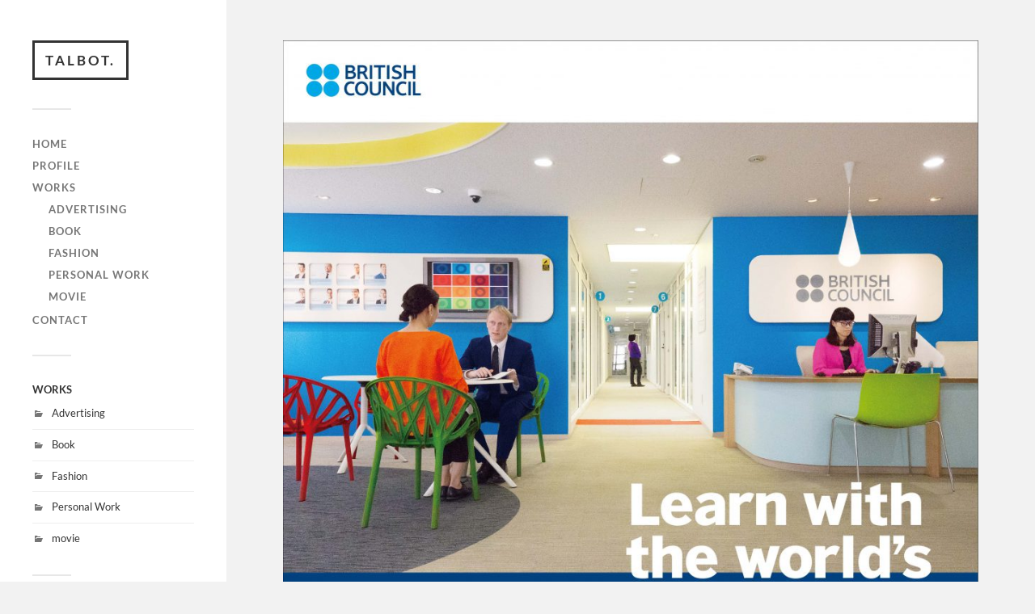

--- FILE ---
content_type: text/html; charset=UTF-8
request_url: http://talbot.tokyo/wp/2018/01/14/%E3%80%8E-british-council-%E8%8B%B1%E4%BC%9A%E8%A9%B1%E3%82%B9%E3%82%AF%E3%83%BC%E3%83%AB-%E3%80%8F%E3%80%80%E9%A7%85%E5%BA%83%E5%91%8A%E3%80%80%E2%91%B5/
body_size: 26717
content:
<!DOCTYPE html>

<html class="no-js" lang="ja">

	<head profile="http://gmpg.org/xfn/11">
		
		<meta http-equiv="Content-Type" content="text/html; charset=UTF-8" />
		<meta name="viewport" content="width=device-width, initial-scale=1.0, maximum-scale=1.0, user-scalable=no" >
		 
		<title>『 British Council 英会話スクール 』駅広告 ⑵ &#8211; TALBOT.</title>
<meta name='robots' content='max-image-preview:large' />
	<style>img:is([sizes="auto" i], [sizes^="auto," i]) { contain-intrinsic-size: 3000px 1500px }</style>
	<script>document.documentElement.className = document.documentElement.className.replace("no-js","js");</script>
<link rel="alternate" type="application/rss+xml" title="TALBOT. &raquo; フィード" href="http://talbot.tokyo/wp/feed/" />
<script type="text/javascript">
/* <![CDATA[ */
window._wpemojiSettings = {"baseUrl":"https:\/\/s.w.org\/images\/core\/emoji\/15.0.3\/72x72\/","ext":".png","svgUrl":"https:\/\/s.w.org\/images\/core\/emoji\/15.0.3\/svg\/","svgExt":".svg","source":{"concatemoji":"http:\/\/talbot.tokyo\/wp\/wp-includes\/js\/wp-emoji-release.min.js?ver=6.7.4"}};
/*! This file is auto-generated */
!function(i,n){var o,s,e;function c(e){try{var t={supportTests:e,timestamp:(new Date).valueOf()};sessionStorage.setItem(o,JSON.stringify(t))}catch(e){}}function p(e,t,n){e.clearRect(0,0,e.canvas.width,e.canvas.height),e.fillText(t,0,0);var t=new Uint32Array(e.getImageData(0,0,e.canvas.width,e.canvas.height).data),r=(e.clearRect(0,0,e.canvas.width,e.canvas.height),e.fillText(n,0,0),new Uint32Array(e.getImageData(0,0,e.canvas.width,e.canvas.height).data));return t.every(function(e,t){return e===r[t]})}function u(e,t,n){switch(t){case"flag":return n(e,"\ud83c\udff3\ufe0f\u200d\u26a7\ufe0f","\ud83c\udff3\ufe0f\u200b\u26a7\ufe0f")?!1:!n(e,"\ud83c\uddfa\ud83c\uddf3","\ud83c\uddfa\u200b\ud83c\uddf3")&&!n(e,"\ud83c\udff4\udb40\udc67\udb40\udc62\udb40\udc65\udb40\udc6e\udb40\udc67\udb40\udc7f","\ud83c\udff4\u200b\udb40\udc67\u200b\udb40\udc62\u200b\udb40\udc65\u200b\udb40\udc6e\u200b\udb40\udc67\u200b\udb40\udc7f");case"emoji":return!n(e,"\ud83d\udc26\u200d\u2b1b","\ud83d\udc26\u200b\u2b1b")}return!1}function f(e,t,n){var r="undefined"!=typeof WorkerGlobalScope&&self instanceof WorkerGlobalScope?new OffscreenCanvas(300,150):i.createElement("canvas"),a=r.getContext("2d",{willReadFrequently:!0}),o=(a.textBaseline="top",a.font="600 32px Arial",{});return e.forEach(function(e){o[e]=t(a,e,n)}),o}function t(e){var t=i.createElement("script");t.src=e,t.defer=!0,i.head.appendChild(t)}"undefined"!=typeof Promise&&(o="wpEmojiSettingsSupports",s=["flag","emoji"],n.supports={everything:!0,everythingExceptFlag:!0},e=new Promise(function(e){i.addEventListener("DOMContentLoaded",e,{once:!0})}),new Promise(function(t){var n=function(){try{var e=JSON.parse(sessionStorage.getItem(o));if("object"==typeof e&&"number"==typeof e.timestamp&&(new Date).valueOf()<e.timestamp+604800&&"object"==typeof e.supportTests)return e.supportTests}catch(e){}return null}();if(!n){if("undefined"!=typeof Worker&&"undefined"!=typeof OffscreenCanvas&&"undefined"!=typeof URL&&URL.createObjectURL&&"undefined"!=typeof Blob)try{var e="postMessage("+f.toString()+"("+[JSON.stringify(s),u.toString(),p.toString()].join(",")+"));",r=new Blob([e],{type:"text/javascript"}),a=new Worker(URL.createObjectURL(r),{name:"wpTestEmojiSupports"});return void(a.onmessage=function(e){c(n=e.data),a.terminate(),t(n)})}catch(e){}c(n=f(s,u,p))}t(n)}).then(function(e){for(var t in e)n.supports[t]=e[t],n.supports.everything=n.supports.everything&&n.supports[t],"flag"!==t&&(n.supports.everythingExceptFlag=n.supports.everythingExceptFlag&&n.supports[t]);n.supports.everythingExceptFlag=n.supports.everythingExceptFlag&&!n.supports.flag,n.DOMReady=!1,n.readyCallback=function(){n.DOMReady=!0}}).then(function(){return e}).then(function(){var e;n.supports.everything||(n.readyCallback(),(e=n.source||{}).concatemoji?t(e.concatemoji):e.wpemoji&&e.twemoji&&(t(e.twemoji),t(e.wpemoji)))}))}((window,document),window._wpemojiSettings);
/* ]]> */
</script>
<style id='wp-emoji-styles-inline-css' type='text/css'>

	img.wp-smiley, img.emoji {
		display: inline !important;
		border: none !important;
		box-shadow: none !important;
		height: 1em !important;
		width: 1em !important;
		margin: 0 0.07em !important;
		vertical-align: -0.1em !important;
		background: none !important;
		padding: 0 !important;
	}
</style>
<link rel='stylesheet' id='wp-block-library-css' href='http://talbot.tokyo/wp/wp-includes/css/dist/block-library/style.min.css?ver=6.7.4' type='text/css' media='all' />
<style id='classic-theme-styles-inline-css' type='text/css'>
/*! This file is auto-generated */
.wp-block-button__link{color:#fff;background-color:#32373c;border-radius:9999px;box-shadow:none;text-decoration:none;padding:calc(.667em + 2px) calc(1.333em + 2px);font-size:1.125em}.wp-block-file__button{background:#32373c;color:#fff;text-decoration:none}
</style>
<style id='global-styles-inline-css' type='text/css'>
:root{--wp--preset--aspect-ratio--square: 1;--wp--preset--aspect-ratio--4-3: 4/3;--wp--preset--aspect-ratio--3-4: 3/4;--wp--preset--aspect-ratio--3-2: 3/2;--wp--preset--aspect-ratio--2-3: 2/3;--wp--preset--aspect-ratio--16-9: 16/9;--wp--preset--aspect-ratio--9-16: 9/16;--wp--preset--color--black: #333;--wp--preset--color--cyan-bluish-gray: #abb8c3;--wp--preset--color--white: #fff;--wp--preset--color--pale-pink: #f78da7;--wp--preset--color--vivid-red: #cf2e2e;--wp--preset--color--luminous-vivid-orange: #ff6900;--wp--preset--color--luminous-vivid-amber: #fcb900;--wp--preset--color--light-green-cyan: #7bdcb5;--wp--preset--color--vivid-green-cyan: #00d084;--wp--preset--color--pale-cyan-blue: #8ed1fc;--wp--preset--color--vivid-cyan-blue: #0693e3;--wp--preset--color--vivid-purple: #9b51e0;--wp--preset--color--accent: #019EBD;--wp--preset--color--dark-gray: #444;--wp--preset--color--medium-gray: #666;--wp--preset--color--light-gray: #767676;--wp--preset--gradient--vivid-cyan-blue-to-vivid-purple: linear-gradient(135deg,rgba(6,147,227,1) 0%,rgb(155,81,224) 100%);--wp--preset--gradient--light-green-cyan-to-vivid-green-cyan: linear-gradient(135deg,rgb(122,220,180) 0%,rgb(0,208,130) 100%);--wp--preset--gradient--luminous-vivid-amber-to-luminous-vivid-orange: linear-gradient(135deg,rgba(252,185,0,1) 0%,rgba(255,105,0,1) 100%);--wp--preset--gradient--luminous-vivid-orange-to-vivid-red: linear-gradient(135deg,rgba(255,105,0,1) 0%,rgb(207,46,46) 100%);--wp--preset--gradient--very-light-gray-to-cyan-bluish-gray: linear-gradient(135deg,rgb(238,238,238) 0%,rgb(169,184,195) 100%);--wp--preset--gradient--cool-to-warm-spectrum: linear-gradient(135deg,rgb(74,234,220) 0%,rgb(151,120,209) 20%,rgb(207,42,186) 40%,rgb(238,44,130) 60%,rgb(251,105,98) 80%,rgb(254,248,76) 100%);--wp--preset--gradient--blush-light-purple: linear-gradient(135deg,rgb(255,206,236) 0%,rgb(152,150,240) 100%);--wp--preset--gradient--blush-bordeaux: linear-gradient(135deg,rgb(254,205,165) 0%,rgb(254,45,45) 50%,rgb(107,0,62) 100%);--wp--preset--gradient--luminous-dusk: linear-gradient(135deg,rgb(255,203,112) 0%,rgb(199,81,192) 50%,rgb(65,88,208) 100%);--wp--preset--gradient--pale-ocean: linear-gradient(135deg,rgb(255,245,203) 0%,rgb(182,227,212) 50%,rgb(51,167,181) 100%);--wp--preset--gradient--electric-grass: linear-gradient(135deg,rgb(202,248,128) 0%,rgb(113,206,126) 100%);--wp--preset--gradient--midnight: linear-gradient(135deg,rgb(2,3,129) 0%,rgb(40,116,252) 100%);--wp--preset--font-size--small: 16px;--wp--preset--font-size--medium: 20px;--wp--preset--font-size--large: 24px;--wp--preset--font-size--x-large: 42px;--wp--preset--font-size--normal: 18px;--wp--preset--font-size--larger: 27px;--wp--preset--spacing--20: 0.44rem;--wp--preset--spacing--30: 0.67rem;--wp--preset--spacing--40: 1rem;--wp--preset--spacing--50: 1.5rem;--wp--preset--spacing--60: 2.25rem;--wp--preset--spacing--70: 3.38rem;--wp--preset--spacing--80: 5.06rem;--wp--preset--shadow--natural: 6px 6px 9px rgba(0, 0, 0, 0.2);--wp--preset--shadow--deep: 12px 12px 50px rgba(0, 0, 0, 0.4);--wp--preset--shadow--sharp: 6px 6px 0px rgba(0, 0, 0, 0.2);--wp--preset--shadow--outlined: 6px 6px 0px -3px rgba(255, 255, 255, 1), 6px 6px rgba(0, 0, 0, 1);--wp--preset--shadow--crisp: 6px 6px 0px rgba(0, 0, 0, 1);}:where(.is-layout-flex){gap: 0.5em;}:where(.is-layout-grid){gap: 0.5em;}body .is-layout-flex{display: flex;}.is-layout-flex{flex-wrap: wrap;align-items: center;}.is-layout-flex > :is(*, div){margin: 0;}body .is-layout-grid{display: grid;}.is-layout-grid > :is(*, div){margin: 0;}:where(.wp-block-columns.is-layout-flex){gap: 2em;}:where(.wp-block-columns.is-layout-grid){gap: 2em;}:where(.wp-block-post-template.is-layout-flex){gap: 1.25em;}:where(.wp-block-post-template.is-layout-grid){gap: 1.25em;}.has-black-color{color: var(--wp--preset--color--black) !important;}.has-cyan-bluish-gray-color{color: var(--wp--preset--color--cyan-bluish-gray) !important;}.has-white-color{color: var(--wp--preset--color--white) !important;}.has-pale-pink-color{color: var(--wp--preset--color--pale-pink) !important;}.has-vivid-red-color{color: var(--wp--preset--color--vivid-red) !important;}.has-luminous-vivid-orange-color{color: var(--wp--preset--color--luminous-vivid-orange) !important;}.has-luminous-vivid-amber-color{color: var(--wp--preset--color--luminous-vivid-amber) !important;}.has-light-green-cyan-color{color: var(--wp--preset--color--light-green-cyan) !important;}.has-vivid-green-cyan-color{color: var(--wp--preset--color--vivid-green-cyan) !important;}.has-pale-cyan-blue-color{color: var(--wp--preset--color--pale-cyan-blue) !important;}.has-vivid-cyan-blue-color{color: var(--wp--preset--color--vivid-cyan-blue) !important;}.has-vivid-purple-color{color: var(--wp--preset--color--vivid-purple) !important;}.has-black-background-color{background-color: var(--wp--preset--color--black) !important;}.has-cyan-bluish-gray-background-color{background-color: var(--wp--preset--color--cyan-bluish-gray) !important;}.has-white-background-color{background-color: var(--wp--preset--color--white) !important;}.has-pale-pink-background-color{background-color: var(--wp--preset--color--pale-pink) !important;}.has-vivid-red-background-color{background-color: var(--wp--preset--color--vivid-red) !important;}.has-luminous-vivid-orange-background-color{background-color: var(--wp--preset--color--luminous-vivid-orange) !important;}.has-luminous-vivid-amber-background-color{background-color: var(--wp--preset--color--luminous-vivid-amber) !important;}.has-light-green-cyan-background-color{background-color: var(--wp--preset--color--light-green-cyan) !important;}.has-vivid-green-cyan-background-color{background-color: var(--wp--preset--color--vivid-green-cyan) !important;}.has-pale-cyan-blue-background-color{background-color: var(--wp--preset--color--pale-cyan-blue) !important;}.has-vivid-cyan-blue-background-color{background-color: var(--wp--preset--color--vivid-cyan-blue) !important;}.has-vivid-purple-background-color{background-color: var(--wp--preset--color--vivid-purple) !important;}.has-black-border-color{border-color: var(--wp--preset--color--black) !important;}.has-cyan-bluish-gray-border-color{border-color: var(--wp--preset--color--cyan-bluish-gray) !important;}.has-white-border-color{border-color: var(--wp--preset--color--white) !important;}.has-pale-pink-border-color{border-color: var(--wp--preset--color--pale-pink) !important;}.has-vivid-red-border-color{border-color: var(--wp--preset--color--vivid-red) !important;}.has-luminous-vivid-orange-border-color{border-color: var(--wp--preset--color--luminous-vivid-orange) !important;}.has-luminous-vivid-amber-border-color{border-color: var(--wp--preset--color--luminous-vivid-amber) !important;}.has-light-green-cyan-border-color{border-color: var(--wp--preset--color--light-green-cyan) !important;}.has-vivid-green-cyan-border-color{border-color: var(--wp--preset--color--vivid-green-cyan) !important;}.has-pale-cyan-blue-border-color{border-color: var(--wp--preset--color--pale-cyan-blue) !important;}.has-vivid-cyan-blue-border-color{border-color: var(--wp--preset--color--vivid-cyan-blue) !important;}.has-vivid-purple-border-color{border-color: var(--wp--preset--color--vivid-purple) !important;}.has-vivid-cyan-blue-to-vivid-purple-gradient-background{background: var(--wp--preset--gradient--vivid-cyan-blue-to-vivid-purple) !important;}.has-light-green-cyan-to-vivid-green-cyan-gradient-background{background: var(--wp--preset--gradient--light-green-cyan-to-vivid-green-cyan) !important;}.has-luminous-vivid-amber-to-luminous-vivid-orange-gradient-background{background: var(--wp--preset--gradient--luminous-vivid-amber-to-luminous-vivid-orange) !important;}.has-luminous-vivid-orange-to-vivid-red-gradient-background{background: var(--wp--preset--gradient--luminous-vivid-orange-to-vivid-red) !important;}.has-very-light-gray-to-cyan-bluish-gray-gradient-background{background: var(--wp--preset--gradient--very-light-gray-to-cyan-bluish-gray) !important;}.has-cool-to-warm-spectrum-gradient-background{background: var(--wp--preset--gradient--cool-to-warm-spectrum) !important;}.has-blush-light-purple-gradient-background{background: var(--wp--preset--gradient--blush-light-purple) !important;}.has-blush-bordeaux-gradient-background{background: var(--wp--preset--gradient--blush-bordeaux) !important;}.has-luminous-dusk-gradient-background{background: var(--wp--preset--gradient--luminous-dusk) !important;}.has-pale-ocean-gradient-background{background: var(--wp--preset--gradient--pale-ocean) !important;}.has-electric-grass-gradient-background{background: var(--wp--preset--gradient--electric-grass) !important;}.has-midnight-gradient-background{background: var(--wp--preset--gradient--midnight) !important;}.has-small-font-size{font-size: var(--wp--preset--font-size--small) !important;}.has-medium-font-size{font-size: var(--wp--preset--font-size--medium) !important;}.has-large-font-size{font-size: var(--wp--preset--font-size--large) !important;}.has-x-large-font-size{font-size: var(--wp--preset--font-size--x-large) !important;}
:where(.wp-block-post-template.is-layout-flex){gap: 1.25em;}:where(.wp-block-post-template.is-layout-grid){gap: 1.25em;}
:where(.wp-block-columns.is-layout-flex){gap: 2em;}:where(.wp-block-columns.is-layout-grid){gap: 2em;}
:root :where(.wp-block-pullquote){font-size: 1.5em;line-height: 1.6;}
</style>
<link rel='stylesheet' id='fukasawa_googleFonts-css' href='http://talbot.tokyo/wp/wp-content/themes/fukasawa/assets/css/fonts.css?ver=6.7.4' type='text/css' media='all' />
<link rel='stylesheet' id='fukasawa_genericons-css' href='http://talbot.tokyo/wp/wp-content/themes/fukasawa/assets/fonts/genericons/genericons.css?ver=6.7.4' type='text/css' media='all' />
<link rel='stylesheet' id='fukasawa_style-css' href='http://talbot.tokyo/wp/wp-content/themes/fukasawa/style.css' type='text/css' media='all' />
<script type="text/javascript" src="http://talbot.tokyo/wp/wp-includes/js/jquery/jquery.min.js?ver=3.7.1" id="jquery-core-js"></script>
<script type="text/javascript" src="http://talbot.tokyo/wp/wp-includes/js/jquery/jquery-migrate.min.js?ver=3.4.1" id="jquery-migrate-js"></script>
<script type="text/javascript" src="http://talbot.tokyo/wp/wp-content/themes/fukasawa/assets/js/flexslider.js?ver=1" id="fukasawa_flexslider-js"></script>
<link rel="https://api.w.org/" href="http://talbot.tokyo/wp/wp-json/" /><link rel="alternate" title="JSON" type="application/json" href="http://talbot.tokyo/wp/wp-json/wp/v2/posts/1372" /><link rel="EditURI" type="application/rsd+xml" title="RSD" href="http://talbot.tokyo/wp/xmlrpc.php?rsd" />
<meta name="generator" content="WordPress 6.7.4" />
<link rel="canonical" href="http://talbot.tokyo/wp/2018/01/14/%e3%80%8e-british-council-%e8%8b%b1%e4%bc%9a%e8%a9%b1%e3%82%b9%e3%82%af%e3%83%bc%e3%83%ab-%e3%80%8f%e3%80%80%e9%a7%85%e5%ba%83%e5%91%8a%e3%80%80%e2%91%b5/" />
<link rel='shortlink' href='http://talbot.tokyo/wp/?p=1372' />
<link rel="alternate" title="oEmbed (JSON)" type="application/json+oembed" href="http://talbot.tokyo/wp/wp-json/oembed/1.0/embed?url=http%3A%2F%2Ftalbot.tokyo%2Fwp%2F2018%2F01%2F14%2F%25e3%2580%258e-british-council-%25e8%258b%25b1%25e4%25bc%259a%25e8%25a9%25b1%25e3%2582%25b9%25e3%2582%25af%25e3%2583%25bc%25e3%2583%25ab-%25e3%2580%258f%25e3%2580%2580%25e9%25a7%2585%25e5%25ba%2583%25e5%2591%258a%25e3%2580%2580%25e2%2591%25b5%2F" />
<link rel="alternate" title="oEmbed (XML)" type="text/xml+oembed" href="http://talbot.tokyo/wp/wp-json/oembed/1.0/embed?url=http%3A%2F%2Ftalbot.tokyo%2Fwp%2F2018%2F01%2F14%2F%25e3%2580%258e-british-council-%25e8%258b%25b1%25e4%25bc%259a%25e8%25a9%25b1%25e3%2582%25b9%25e3%2582%25af%25e3%2583%25bc%25e3%2583%25ab-%25e3%2580%258f%25e3%2580%2580%25e9%25a7%2585%25e5%25ba%2583%25e5%2591%258a%25e3%2580%2580%25e2%2591%25b5%2F&#038;format=xml" />

<style>
.scroll-back-to-top-wrapper {
    position: fixed;
	opacity: 0;
	visibility: hidden;
	overflow: hidden;
	text-align: center;
	z-index: 99999999;
	font-size: 12px;
    background-color: #9b9b9b;
	color: #eeeeee;
	width: 30px;
	height: 28px;
	line-height: 28px;
	right: 30px;
	bottom: 30px;
	padding-top: 2px;
	border-top-left-radius: 1px;
	border-top-right-radius: 1px;
	border-bottom-right-radius: 1px;
	border-bottom-left-radius: 1px;
	-webkit-transition: all 0.5s ease-in-out;
	-moz-transition: all 0.5s ease-in-out;
	-ms-transition: all 0.5s ease-in-out;
	-o-transition: all 0.5s ease-in-out;
	transition: all 0.5s ease-in-out;
}
.scroll-back-to-top-wrapper:hover {
	background-color: #0a0a0a;
  color: #eeeeee;
}
.scroll-back-to-top-wrapper.show {
    visibility:visible;
    cursor:pointer;
	opacity: 0.7;
}
.scroll-back-to-top-wrapper i.fa {
	line-height: inherit;
}
.scroll-back-to-top-wrapper .fa-lg {
	vertical-align: 0;
}
</style><!-- Customizer CSS --><style type="text/css"></style><!--/Customizer CSS-->	
	</head>
	
	<body class="post-template-default single single-post postid-1372 single-format-standard wp-is-not-mobile">

		
		<a class="skip-link button" href="#site-content">本文にジャンプ</a>
	
		<div class="mobile-navigation">
	
			<ul class="mobile-menu">
						
				<li id="menu-item-10" class="menu-item menu-item-type-custom menu-item-object-custom menu-item-home menu-item-10"><a href="http://talbot.tokyo/wp/">HOME</a></li>
<li id="menu-item-1395" class="menu-item menu-item-type-post_type menu-item-object-page menu-item-1395"><a href="http://talbot.tokyo/wp/profile/">Profile</a></li>
<li id="menu-item-1396" class="menu-item menu-item-type-custom menu-item-object-custom menu-item-has-children menu-item-1396"><a>WORKS</a>
<ul class="sub-menu">
	<li id="menu-item-1397" class="menu-item menu-item-type-taxonomy menu-item-object-category current-post-ancestor current-menu-parent current-post-parent menu-item-1397"><a href="http://talbot.tokyo/wp/category/advertising/">Advertising</a></li>
	<li id="menu-item-1401" class="menu-item menu-item-type-taxonomy menu-item-object-category menu-item-1401"><a href="http://talbot.tokyo/wp/category/book/">Book</a></li>
	<li id="menu-item-1400" class="menu-item menu-item-type-taxonomy menu-item-object-category menu-item-1400"><a href="http://talbot.tokyo/wp/category/fashion/">Fashion</a></li>
	<li id="menu-item-1399" class="menu-item menu-item-type-taxonomy menu-item-object-category menu-item-1399"><a href="http://talbot.tokyo/wp/category/parsonal-work/">Personal Work</a></li>
	<li id="menu-item-1398" class="menu-item menu-item-type-taxonomy menu-item-object-category menu-item-1398"><a href="http://talbot.tokyo/wp/category/movie/">movie</a></li>
</ul>
</li>
<li id="menu-item-455" class="menu-item menu-item-type-custom menu-item-object-custom menu-item-455"><a href="mailto:info@talbot.tokyo">CONTACT</a></li>
				
			 </ul>
		 
		</div><!-- .mobile-navigation -->
	
		<div class="sidebar">
		
					
				<div class="blog-title">
					<a href="http://talbot.tokyo/wp" rel="home">TALBOT.</a>
				</div>
				
						
			<button type="button" class="nav-toggle">
			
				<div class="bars">
					<div class="bar"></div>
					<div class="bar"></div>
					<div class="bar"></div>
				</div>
				
				<p>
					<span class="menu">メニュー</span>
					<span class="close">閉じる</span>
				</p>
			
			</button>
			
			<ul class="main-menu">
				<li id="menu-item-10" class="menu-item menu-item-type-custom menu-item-object-custom menu-item-home menu-item-10"><a href="http://talbot.tokyo/wp/">HOME</a></li>
<li id="menu-item-1395" class="menu-item menu-item-type-post_type menu-item-object-page menu-item-1395"><a href="http://talbot.tokyo/wp/profile/">Profile</a></li>
<li id="menu-item-1396" class="menu-item menu-item-type-custom menu-item-object-custom menu-item-has-children menu-item-1396"><a>WORKS</a>
<ul class="sub-menu">
	<li id="menu-item-1397" class="menu-item menu-item-type-taxonomy menu-item-object-category current-post-ancestor current-menu-parent current-post-parent menu-item-1397"><a href="http://talbot.tokyo/wp/category/advertising/">Advertising</a></li>
	<li id="menu-item-1401" class="menu-item menu-item-type-taxonomy menu-item-object-category menu-item-1401"><a href="http://talbot.tokyo/wp/category/book/">Book</a></li>
	<li id="menu-item-1400" class="menu-item menu-item-type-taxonomy menu-item-object-category menu-item-1400"><a href="http://talbot.tokyo/wp/category/fashion/">Fashion</a></li>
	<li id="menu-item-1399" class="menu-item menu-item-type-taxonomy menu-item-object-category menu-item-1399"><a href="http://talbot.tokyo/wp/category/parsonal-work/">Personal Work</a></li>
	<li id="menu-item-1398" class="menu-item menu-item-type-taxonomy menu-item-object-category menu-item-1398"><a href="http://talbot.tokyo/wp/category/movie/">movie</a></li>
</ul>
</li>
<li id="menu-item-455" class="menu-item menu-item-type-custom menu-item-object-custom menu-item-455"><a href="mailto:info@talbot.tokyo">CONTACT</a></li>
			</ul><!-- .main-menu -->

							<div class="widgets">
					<div id="categories-3" class="widget widget_categories"><div class="widget-content clear"><h3 class="widget-title">WORKS</h3>
			<ul>
					<li class="cat-item cat-item-7"><a href="http://talbot.tokyo/wp/category/advertising/">Advertising</a>
</li>
	<li class="cat-item cat-item-9"><a href="http://talbot.tokyo/wp/category/book/">Book</a>
</li>
	<li class="cat-item cat-item-1"><a href="http://talbot.tokyo/wp/category/fashion/">Fashion</a>
</li>
	<li class="cat-item cat-item-8"><a href="http://talbot.tokyo/wp/category/parsonal-work/">Personal Work</a>
</li>
	<li class="cat-item cat-item-10"><a href="http://talbot.tokyo/wp/category/movie/">movie</a>
</li>
			</ul>

			</div></div>				</div><!-- .widgets -->
			
			<div class="credits">
				<p>&copy; 2026 <a href="http://talbot.tokyo/wp/">TALBOT.</a>.</p>
				<p>Powered by  <a href="https://wordpress.org">WordPress</a>.</p>
				<p>Theme by <a href="https://andersnoren.se">Anders Nor&eacute;n</a>.</p>
			</div><!-- .credits -->
							
		</div><!-- .sidebar -->
	
		<main class="wrapper" id="site-content">
<div class="content thin">
											        
				
			<article id="post-1372" class="entry post single post-1372 type-post status-publish format-standard has-post-thumbnail hentry category-advertising">
			
											
						<figure class="featured-media clear">
							<img width="973" height="1376" src="http://talbot.tokyo/wp/wp-content/uploads/2018/01/BC_A3_poster-973x1376.jpg" class="attachment-post-image size-post-image wp-post-image" alt="" decoding="async" fetchpriority="high" srcset="http://talbot.tokyo/wp/wp-content/uploads/2018/01/BC_A3_poster-973x1376.jpg 973w, http://talbot.tokyo/wp/wp-content/uploads/2018/01/BC_A3_poster-212x300.jpg 212w, http://talbot.tokyo/wp/wp-content/uploads/2018/01/BC_A3_poster-768x1086.jpg 768w, http://talbot.tokyo/wp/wp-content/uploads/2018/01/BC_A3_poster-724x1024.jpg 724w, http://talbot.tokyo/wp/wp-content/uploads/2018/01/BC_A3_poster-508x718.jpg 508w" sizes="(max-width: 973px) 100vw, 973px" />						</figure><!-- .featured-media -->
							
					
								
				<div class="post-inner">
					
					<header class="post-header">

						<h1 class="post-title">『 British Council 英会話スクール 』駅広告 ⑵</h1>
					</header><!-- .post-header -->
						
					<div class="post-content entry-content">
					
											
					</div><!-- .post-content -->

										
						<div class="post-meta-bottom clear">

													
								<ul>
									<li class="post-date"><a href="http://talbot.tokyo/wp/2018/01/14/%e3%80%8e-british-council-%e8%8b%b1%e4%bc%9a%e8%a9%b1%e3%82%b9%e3%82%af%e3%83%bc%e3%83%ab-%e3%80%8f%e3%80%80%e9%a7%85%e5%ba%83%e5%91%8a%e3%80%80%e2%91%b5/">2018-01-14</a></li>

																			<li class="post-categories">投稿先 <a href="http://talbot.tokyo/wp/category/advertising/" rel="category tag">Advertising</a></li>
									
									
																	</ul>

														
						</div><!-- .post-meta-bottom -->

									
				</div><!-- .post-inner -->

								
					<div class="post-navigation clear">

													<a class="post-nav-prev" href="http://talbot.tokyo/wp/2018/01/14/%e3%80%8e-british-council-%e8%8b%b1%e4%bc%9a%e8%a9%b1%e3%82%b9%e3%82%af%e3%83%bc%e3%83%ab-%e3%80%8f%e3%80%80%e9%a7%85%e5%ba%83%e5%91%8a/">
								<p>&larr; 過去の投稿へ</p>
							</a>
												
													<a class="post-nav-next" href="http://talbot.tokyo/wp/2018/01/14/%e8%88%9e%e5%8f%b0%e3%80%8e-%e3%82%82%e3%81%86%e3%81%b2%e3%81%a8%e3%81%a4%e3%81%ae%e5%9c%b0%e7%90%83%e3%81%ae%e6%ad%a9%e3%81%8d%e6%96%b9-%e3%80%9chow-to-walk-on-another-earth%e3%80%9c-%e3%80%8f/">					
								<p>次の投稿へ &rarr;</p>
							</a>
											
					</div><!-- .post-navigation -->

							
			</article><!-- .post -->
																
			
</div><!-- .content -->
		
		</main><!-- .wrapper -->

		<div class="scroll-back-to-top-wrapper">
	<span class="scroll-back-to-top-inner">
					▲			</span>
</div><script type="text/javascript" id="scroll-back-to-top-js-extra">
/* <![CDATA[ */
var scrollBackToTop = {"scrollDuration":"500","fadeDuration":"0.5"};
/* ]]> */
</script>
<script type="text/javascript" src="http://talbot.tokyo/wp/wp-content/plugins/scroll-back-to-top/assets/js/scroll-back-to-top.js" id="scroll-back-to-top-js"></script>
<script type="text/javascript" src="http://talbot.tokyo/wp/wp-includes/js/imagesloaded.min.js?ver=5.0.0" id="imagesloaded-js"></script>
<script type="text/javascript" src="http://talbot.tokyo/wp/wp-includes/js/masonry.min.js?ver=4.2.2" id="masonry-js"></script>
<script type="text/javascript" src="http://talbot.tokyo/wp/wp-content/themes/fukasawa/assets/js/global.js" id="fukasawa_global-js"></script>

	</body>
</html>